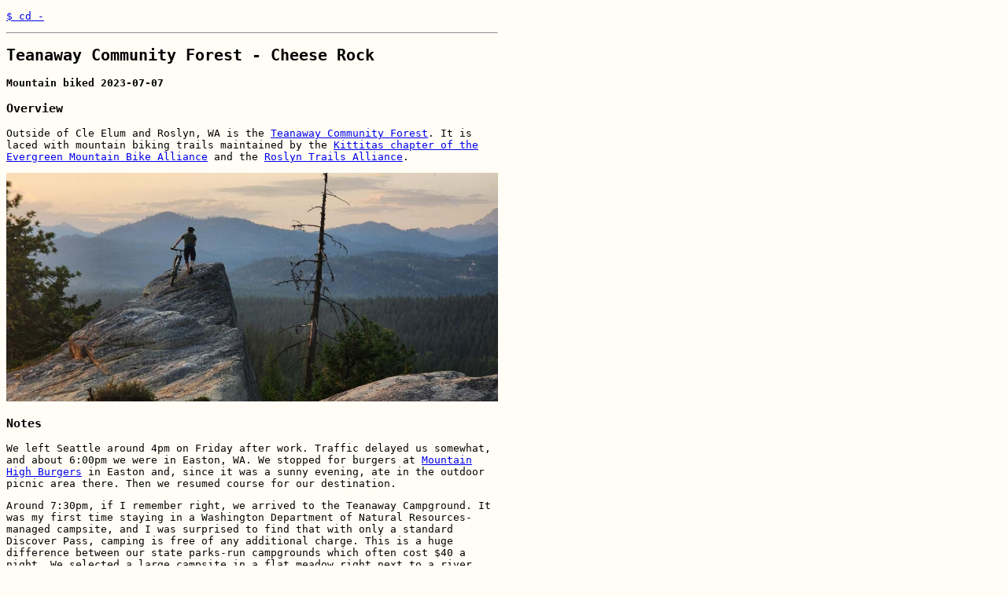

--- FILE ---
content_type: text/html; charset=utf-8
request_url: https://scottshipp.com/content/trailnotes/2023-07-07-teanaway.html
body_size: 5841
content:
<!DOCTYPE html>
<html lang="en">
<head>
  <meta charset="utf-8" />
  <meta http-equiv="x-ua-compatible" content="ie=edge" />
  <meta name="viewport" content="width=device-width, initial-scale=1" />

  <title>Scott Shipp : Trail Notes : Teanaway Mountain Biking, 2023</title>
  <link rel="stylesheet" href="../../css/styles.css" />
</head>

<body>
<div class="content">
  <p><a target="_blank" href="index.html">$ cd -</a></p>
  <hr />
  <h2>Teanaway Community Forest - Cheese Rock</h2>
  <p><strong>Mountain biked 2023-07-07</strong></p>
  <h3>Overview</h3>
  <p>Outside of Cle Elum and Roslyn, WA is the <a href="https://www.dnr.wa.gov/Teanaway">Teanaway Community Forest</a>. It is laced with mountain biking trails maintained by the <a href="https://www.evergreenmtb.org/chapters/kittitas">Kittitas chapter
  of the Evergreen Mountain Bike Alliance</a> and the <a href="https://www.rideroslyn.com/articles/local-riding-pg181.htm">Roslyn Trails Alliance</a>.</p>
  <p><img src="images/2023-07-07-teanaway/overview.jpg"></p>
  <h3>Notes</h3>
  <p>We left Seattle around 4pm on Friday after work. Traffic delayed us somewhat, and about 6:00pm we were in Easton, WA. We stopped for burgers at
    <a href="https://www.facebook.com/MountainHighHamburgers/">Mountain High Burgers</a> in Easton and, since it was a sunny evening, ate in the
    outdoor picnic area there. Then we resumed course for our destination.
  </p>
  <p>Around 7:30pm, if I remember right, we arrived to the Teanaway Campground. It was my first time staying in a Washington Department of Natural
  Resources-managed campsite, and I was surprised to find that with only a standard Discover Pass, camping is free of any additional charge. This
  is a huge difference between our state parks-run campgrounds which often cost $40 a night. We selected a large campsite in a flat meadow right next
  to a river access trail, with a fire ring and picnic table and across from the restrooms. I was surprised at finding an open site on a summer day
  in sunny weather because in my experience with USFS and state parks campgrounds, they are generally full by 2:00 in the afternoon. I was doubly
  surprised that we seemed to find one of the good ones available.</p>
  <p>We set out on the bikes for <a href="https://www.trailforks.com/trails/cheese-rock/">Cheese Rock</a> after some unpacking and setting up tents and so on. Cheese Rock is on a point that overlooks the
    campground. The ride out to Cheese Rock is a little difficult to track because there are multiple trails and roads criss-crossing each other
  along the way. Here is the route we took. </p>
  <p><img src="images/2023-07-07-teanaway/map.png"></p>
  <p>I hope it helps with any navigational issues for anyone reading. Essentially, turn left out of the camp ground, ride past the gate, and stay on
    the main road until a fork where you bear right. At the next big fork, take the sharp left onto Upper Orso Road, and you'll see the trail going
    up to Cheese Rock about half a mile after.</p>
  <p>Both Upper Orso Road and the trail to Cheese Rock up from it are a punishing climb. I did stop to walk my bike at several points, particularly
    when the hot, dry ground was either sand or something close to it. Even on the plus-size tires of my Salsa Timberjack there wasn't much traction
    to be had, and the steep grade is one that only a disciplined rider would appreciate.</p>
  <p>But, since the trail to Cheese Rock is only 0.3 miles long, you are soon rewarded with a rock that looks like it came from the moon.</p>
  <p>
    <video width="625" controls>
      <source src="images/2023-07-07-teanaway/cheese-rock.mov" type="video/mp4">
    </video>
  </p>
  <p>Furthermore, at about 8:30pm on a summer evening, this is definitely one of the best views to be had in all of Washington state. The sunset was
  epic.</p>
  <p><img src="images/2023-07-07-teanaway/sunset.png"></p>
  <p>There's a great point to the north of Cheese Rock. where you can take pictures on the edge of the granite slab, which make it look like you are
    at the edge of the world.</p>
  <p><img src="images/2023-07-07-teanaway/edgeofworld.jpg"></p>
  <p>Next up was the "Sandstone Slab." Mountain bike trails are notorious for having&mdash;shall we say&mdash;highly-metaphorical names like Return
  Policy, Deja Vu, and Side Hustle. "<a href="https://www.trailforks.com/trails/sandstone-slab/">Sandstone Slab</a>" is the first trail I've seen
    whose name is an exact description of its content, except that my friends and I were pretty sure it was a granite slab. Here is a shot of me
  riding down it (not very well).</p>
  <p><img src="images/2023-07-07-teanaway/sandstone-slab.jpg"></p>
  <p>By the way, it is nearly impossible to determine the best path down the slab. It's hard to tell where most riders have even ridden since the rock
    is so bare. There just aren't clear tracks or a clear trail. I found that, at several points, I rode to the edge of a 6-foot cliff while enroute
  to the bottom. I did not huck the bike off these, but instead, carefully hiked around them. So definitely don't ride this trail unless you have
  some mountain biking experience. You could easily get into a bad situation. And I would be impressed at anyone who can ride this slab from top
  to bottom without stopping to hike around some obstacle. I'm sure that's possible with some experience on the rock and a good route in mind.</p>
  <p>I hope to take other friends up there one day. Both the camping spot and the mountain bike trail are great. And I know there is more riding in
  the area which will be fun to do at a later point.</p>
  <p>If you came here from the <a href="2023-07-08-Palouse-to-Cascades.html#saturday">Palouse to Cascades trail entry</a> just click and go back there!</p>
  <p><br>Next selection?<br>
    $ t_<br>
    <a href="index.html">trail notes</a>
  </p>
  <p>
    $ c_<br>
    <a href="../index.html">content</a>
  </p>

</div>

</body>
</html>



--- FILE ---
content_type: text/css; charset=utf-8
request_url: https://scottshipp.com/css/styles.css
body_size: 50
content:
body {
    font-family: monospace;
    max-width: 625px;
    background: rgb(255, 253, 245);
    color: black;
}

@media (prefers-color-scheme: dark) {
    body {
        color: #ddd;
        background: rgb(28, 28, 28);
    }

    a {
        color: #66ccff;
    }
}

img {
    max-width: 100%;
}

ul {
    list-style-type: square;
}

li {
    margin-top: 1em;
}